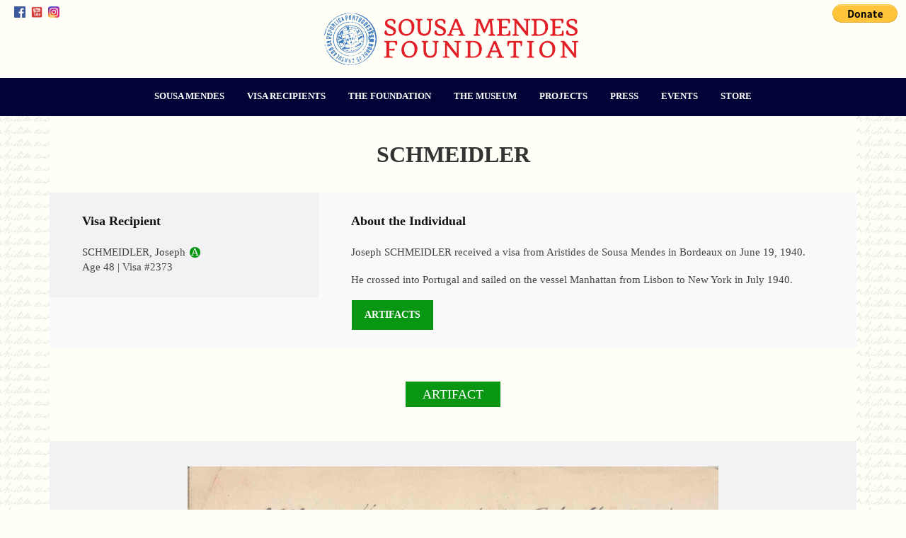

--- FILE ---
content_type: text/html; charset=UTF-8
request_url: https://sousamendesfoundation.org/family/schmeidler
body_size: 38239
content:
<!DOCTYPE html lang="en-US">



<head>



<meta charset="UTF-8" />



 <meta name='viewport' content='width=device-width, initial-scale=1, maximum-scale=1, user-scalable=no' /> 



<title>



	  Family - 
	Sousa Mendes Foundation


</title>



<link rel="pingback" href="https://sousamendesfoundation.org/atdblog/xmlrpc.php" />






<!--[if lt IE 9]>



<script src="https://sousamendesfoundation.org/atdblog/wp-content/themes/naked-wordpress-master/js/html5.js" type="text/javascript"></script>



<![endif]-->



<link rel="stylesheet" type="text/css" href="https://sousamendesfoundation.org/atdblog/wp-content/themes/naked-wordpress-master/styles/bootstrap.min.css" />

<link rel="stylesheet" type="text/css" href="https://sousamendesfoundation.org/atdblog/wp-content/themes/naked-wordpress-master/styles/margins-paddings.css" />

<link rel="stylesheet" type="text/css" href="https://sousamendesfoundation.org/atdblog/wp-content/themes/naked-wordpress-master/styles/responsive.css" />

<link rel="stylesheet" type="text/css" href="https://sousamendesfoundation.org/atdblog/wp-content/themes/naked-wordpress-master/styles/lity.min.css" />



		

<link rel="shortcut icon" href="/images/favicon.ico" type="image/x-icon">

<link rel="icon" href="/images/favicon.ico" type="image/x-icon">



<link rel="alternate" type="text/calendar" title="Sousa Mendes Foundation &raquo; iCal Feed" href="https://sousamendesfoundation.org/events/?ical=1" />
<style type="text/css">
img.wp-smiley,
img.emoji {
	display: inline !important;
	border: none !important;
	box-shadow: none !important;
	height: 1em !important;
	width: 1em !important;
	margin: 0 .07em !important;
	vertical-align: -0.1em !important;
	background: none !important;
	padding: 0 !important;
}
</style>
<link rel='stylesheet' id='timeline-css-css'  href='https://sousamendesfoundation.org/atdblog/wp-content/plugins/content_timeline/css/frontend/timeline.css?v=2.1&#038;ver=4.5.32' type='text/css' media='all' />
<link rel='stylesheet' id='customScroll-css-css'  href='https://sousamendesfoundation.org/atdblog/wp-content/plugins/content_timeline/css/frontend/jquery.mCustomScrollbar.css?ver=4.5.32' type='text/css' media='all' />
<link rel='stylesheet' id='prettyPhoto-css-css'  href='https://sousamendesfoundation.org/atdblog/wp-content/plugins/content_timeline/css/frontend/prettyPhoto.css?ver=4.5.32' type='text/css' media='all' />
<link rel='stylesheet' id='contact-form-7-css'  href='https://sousamendesfoundation.org/atdblog/wp-content/plugins/contact-form-7/includes/css/styles.css?ver=4.6.1' type='text/css' media='all' />
<link rel='stylesheet' id='rs-plugin-settings-css'  href='https://sousamendesfoundation.org/atdblog/wp-content/plugins/revslider/rs-plugin/css/settings.css?ver=4.6.93' type='text/css' media='all' />
<style id='rs-plugin-settings-inline-css' type='text/css'>
.tp-caption a{padding:3px;color:#fffff7;background-color:#417DBF;text-shadow:none; text-decoration:none;-webkit-transition:all 0.2s ease-out;-moz-transition:all 0.2s ease-out;-o-transition:all 0.2s ease-out;-ms-transition:all 0.2s ease-out}.tp-caption a:hover{color:#fffff7; background-color:#E21F27; -webkit-transition:all 0.2s ease-out;-moz-transition:all 0.2s ease-out;-o-transition:all 0.2s ease-out;-ms-transition:all 0.2s ease-out}
</style>
<link rel='stylesheet' id='naked-style-css'  href='https://sousamendesfoundation.org/atdblog/wp-content/themes/naked-wordpress-master/style.css?ver=1.2' type='text/css' media='all' />
<script type='text/javascript' src='https://sousamendesfoundation.org/atdblog/wp-includes/js/jquery/jquery.js?ver=1.12.4'></script>
<script type='text/javascript' src='https://sousamendesfoundation.org/atdblog/wp-includes/js/jquery/jquery-migrate.min.js?ver=1.4.1'></script>
<script type='text/javascript' src='https://sousamendesfoundation.org/atdblog/wp-content/plugins/content_timeline/js/frontend/jquery.easing.1.3.js?ver=4.5.32'></script>
<script type='text/javascript' src='https://sousamendesfoundation.org/atdblog/wp-content/plugins/content_timeline/js/frontend/jquery.timeline-test.js?ver=4.5.32'></script>
<script type='text/javascript' src='https://sousamendesfoundation.org/atdblog/wp-content/plugins/content_timeline/js/frontend/jquery.mousewheel.min.js?ver=4.5.32'></script>
<script type='text/javascript' src='https://sousamendesfoundation.org/atdblog/wp-content/plugins/content_timeline/js/frontend/jquery.mCustomScrollbar.min.js?ver=4.5.32'></script>
<script type='text/javascript' src='https://sousamendesfoundation.org/atdblog/wp-content/plugins/content_timeline/js/frontend/rollover.js?ver=4.5.32'></script>
<script type='text/javascript' src='https://sousamendesfoundation.org/atdblog/wp-content/plugins/revslider/rs-plugin/js/jquery.themepunch.tools.min.js?ver=4.6.93'></script>
<script type='text/javascript' src='https://sousamendesfoundation.org/atdblog/wp-content/plugins/revslider/rs-plugin/js/jquery.themepunch.revolution.min.js?ver=4.6.93'></script>
<link rel='https://api.w.org/' href='https://sousamendesfoundation.org/wp-json/' />
<link rel="canonical" href="https://sousamendesfoundation.org/family/" />
<link rel='shortlink' href='https://sousamendesfoundation.org/?p=12996' />
<link rel="alternate" type="application/json+oembed" href="https://sousamendesfoundation.org/wp-json/oembed/1.0/embed?url=https%3A%2F%2Fsousamendesfoundation.org%2Ffamily%2F" />
<link rel="alternate" type="text/xml+oembed" href="https://sousamendesfoundation.org/wp-json/oembed/1.0/embed?url=https%3A%2F%2Fsousamendesfoundation.org%2Ffamily%2F&#038;format=xml" />
<script>
  (function(i,s,o,g,r,a,m){i['GoogleAnalyticsObject']=r;i[r]=i[r]||function(){
  (i[r].q=i[r].q||[]).push(arguments)},i[r].l=1*new Date();a=s.createElement(o),
  m=s.getElementsByTagName(o)[0];a.async=1;a.src=g;m.parentNode.insertBefore(a,m)
  })(window,document,'script','//www.google-analytics.com/analytics.js','ga');

  ga('create', 'UA-41485205-5', 'auto');
  ga('send', 'pageview');

</script>
<link href="http://fonts.googleapis.com/css?family=Montserrat" rel="stylesheet" type="text/css"><!-- start Simple Custom CSS and JS -->
<style type="text/css">
.text_underline
{
	text-decoration: underline !important;
}

.page-id-22607 .sm_page-name
{
	display:none;
}

.call_stefan_m_b
{
	margin: 0 0 8px;
}

.call_stefan_heading
{
	margin: 25px 0 15px;
}

.project-intro-wrapper.call_stefan_top
{
	margin-top: 50px !important;
}

.call_stefan_mainheading
{
	color: #333;
    display: block;
    font-size: 21px;
    font-weight: 700;
    margin: 0 0 10px 0 !important;
    text-align: left;
    text-transform: uppercase;
    width: 100%;
}

.call_stefan_ul
{
	margin: 0 0 1em 2em;
}

.f_17
{
	font-size: 17px;
}

#envira-gallery-22616 {
    width: 80%;
    margin: 0 auto 0px;
}

#envira-gallery-22616 .envira-gallery-item
{
  padding: 0 6px 0 0px !important;
}

#wpcf7-f22008-p21994-o1 input[type="text"],#wpcf7-f22008-p21994-o1 input[type="tel"],#wpcf7-f22008-p21994-o1 input[type="email"], #wpcf7-f22008-p21994-o1 textarea
{
	font-size:15px;
	padding:3px 3px;
	font-family: 'PT Sans';
}

.single-tribe_events .tribe-events-single-event-description h3, .single-tribe_events .tribe-events-single-event-description h3 span,body.post-type-archive-tribe_events .tribe-events-loop h3
{
    font-family: "Quicksand", Helvetica, sans-serif;
}

body.single-tribe_events #tribe-events .tribe-events-single-event-description p:first-child,body.single-tribe_events #tribe-events .tribe-events-single-event-description p:first-child span
{
    font-size: 18px;
    line-height: 28px;
    font-family: "Quicksand", Helvetica, sans-serif;
    margin: 0;
	color: #000000;
}

ul.sm_admin-list li .sm_admin-img img {
    max-height: 200px;
    height: 200px;
    object-fit: cover;
}

form.paypal_deposit_form {
    display: none;
}

body.page-id-21994 #journey-wrapper .the-form {
    padding: 28px 24px;
}

.libson_heading
{
	margin-top: 50px !important;
    display: block;
}</style>
<!-- end Simple Custom CSS and JS -->
<!-- start Simple Custom CSS and JS -->
<script type="text/javascript">
jQuery(document).ready(function( $ )
{
	
     function scrollToHash() {
                var hash = window.location.hash;
                if (hash) {
                    var target = jQuery(hash);
                    if (target.length) {
                        
						jQuery('html, body').animate({
                            scrollTop: target.offset().top
                        }, 100, function() {
                            // Remove the hash from the URL after scrolling
                            history.replaceState(null, null, ' ');
							location.reload();
                        });
						
                    }
                }
            }

            // Scroll to the element on page load if there's a hash
            scrollToHash();
});

</script>
<!-- end Simple Custom CSS and JS -->
		<script type="text/javascript">
			jQuery(document).ready(function() {
				// CUSTOM AJAX CONTENT LOADING FUNCTION
				var ajaxRevslider = function(obj) {
				
					// obj.type : Post Type
					// obj.id : ID of Content to Load
					// obj.aspectratio : The Aspect Ratio of the Container / Media
					// obj.selector : The Container Selector where the Content of Ajax will be injected. It is done via the Essential Grid on Return of Content
					
					var content = "";

					data = {};
					
					data.action = 'revslider_ajax_call_front';
					data.client_action = 'get_slider_html';
					data.token = '91041206f3';
					data.type = obj.type;
					data.id = obj.id;
					data.aspectratio = obj.aspectratio;
					
					// SYNC AJAX REQUEST
					jQuery.ajax({
						type:"post",
						url:"https://sousamendesfoundation.org/atdblog/wp-admin/admin-ajax.php",
						dataType: 'json',
						data:data,
						async:false,
						success: function(ret, textStatus, XMLHttpRequest) {
							if(ret.success == true)
								content = ret.data;								
						},
						error: function(e) {
							console.log(e);
						}
					});
					
					 // FIRST RETURN THE CONTENT WHEN IT IS LOADED !!
					 return content;						 
				};
				
				// CUSTOM AJAX FUNCTION TO REMOVE THE SLIDER
				var ajaxRemoveRevslider = function(obj) {
					return jQuery(obj.selector+" .rev_slider").revkill();
				};

				// EXTEND THE AJAX CONTENT LOADING TYPES WITH TYPE AND FUNCTION
				var extendessential = setInterval(function() {
					if (jQuery.fn.tpessential != undefined) {
						clearInterval(extendessential);
						if(typeof(jQuery.fn.tpessential.defaults) !== 'undefined') {
							jQuery.fn.tpessential.defaults.ajaxTypes.push({type:"revslider",func:ajaxRevslider,killfunc:ajaxRemoveRevslider,openAnimationSpeed:0.3});   
							// type:  Name of the Post to load via Ajax into the Essential Grid Ajax Container
							// func: the Function Name which is Called once the Item with the Post Type has been clicked
							// killfunc: function to kill in case the Ajax Window going to be removed (before Remove function !
							// openAnimationSpeed: how quick the Ajax Content window should be animated (default is 0.3)
						}
					}
				},30);
			});
		</script>
				<style type="text/css">.recentcomments a{display:inline !important;padding:0 !important;margin:0 !important;}</style>
		


<link href='http://fonts.googleapis.com/css?family=PT+Sans:400,400italic,700,700italic|Quicksand:700,400,300|Quando' rel='stylesheet' type='text/css'>



<link rel="stylesheet" type="text/css" href="https://sousamendesfoundation.org/atdblog/wp-content/themes/naked-wordpress-master/styles/custom.css" />

<script type="text/javascript">

function myFunction() {

	var numbers = parseInt(document.getElementsByName("how-many-people")[0].value);

	var finalnumber = numbers +1 ;

   document.location='https://www.paypal.com/cgi-bin/webscr?cmd=_s-xclick&hosted_button_id=CHJWSS48MM5TW&quantity='+ finalnumber;

}

function sendEducatorToPaypal()
{
	jQuery('body').find('.paypal_deposit_form').submit();
}


</script>



</head>



<body class="page page-id-12996 page-template page-template-page-custom-atd page-template-page-custom-atd-php tribe-bar-is-disabled">



<div class="full-width-container relative main-body-wrap">



	<div class="default">



		<header class="sm-header">



			<div class="sm-header-wrapper">



				<div class="">



					<div class="top-nav">



						<div class="top-nav-left">



							<ul class="margin0 padding0 no-style social-header-wrapper">



								<li class="social-icons">

									<ul class="margin0 padding0 no-style "><li><a href="https://www.facebook.com/sousamendesfoundation/" target="_blank"><img width="50" height="50" class="alignnone size-full wp-image-207" alt="Facebook_logo_(square)" src="http://sousamendesfoundation.org/atdblog/wp-content/uploads/2015/11/Facebook_logo_square.png"></a></li><li><a href="https://www.youtube.com/user/SousaMendesFdn/videos" target="_blank"><img width="50" height="49" class="alignnone size-full wp-image-205" alt="youtube-logo-icon-2014" src="http://sousamendesfoundation.org/atdblog/wp-content/uploads/2015/11/youtube-logo-icon-2014.png"></a></li><li><a href="https://www.instagram.com/sousamendesfoundation/"><img class="alignnone size-full wp-image-208" src="https://sousamendesfoundation.org/atdblog/wp-content/uploads/2015/07/download-2.jpg" alt="amazon-color" width="50" height="50" /></a></li>

                                    

                                    

                                    

                                    
















									</ul>



								</li>



										



								<li class="search-element"><a href="#"><i class="br0 br0-search"></i></a><div class="search-wrapper">



											<div class="search-form-wrap">



												<form action="#" method="post">



													<button type="submit" class="submit_button red-background"><i class="br0 br0-search"></i></button>



													<input type="text" placeholder="Search" />



													<div class="clearfix"></div>



												</form>



											</div>



										</div></li>



							</ul>



										



						<div class="clearfix"></div>



						</div>

                        

                        <div class="top-nav-right" >



							<ul class="margin0 padding0 no-style">



								<li class="">

									<form method="post" action="https://www.paypal.com/cgi-bin/webscr"><input type="hidden" value="_s-xclick" name="cmd"> <input type="hidden" value="L4HEQ96273CG8" name="hosted_button_id"> <input type="image" src="https://www.paypal.com/en_US/i/btn/btn_donate_LG.gif" name="submit" alt="PayPal - The safer, easier way to pay online!" class="aligncenter"></form>



								</li>



								

							



							</ul>



										



						<div class="clearfix"></div>



						</div>



						<div class="clearfix"></div>



					</div>



				</div>



				



						<div class="clearfix"></div>



				<div class="full-width-container" style="overflow:visible;">

					<div class="logo">

						<a href="/">

								<img class="logo" src="https://sousamendesfoundation.org/atdblog/wp-content/themes/naked-wordpress-master/images/logo.png" alt=""/>

								

						</a>



							</div>



						</div>



					



				



				<div class="full-width-container sm-menu">



					<div class="container">



						<div class="row">



							<div class="">



								<nav class="nav-wrapper" id="sm-nav">



    <a href="#sm-nav" title="Show navigation"><img src="https://sousamendesfoundation.org/atdblog/wp-content/themes/naked-wordpress-master/images/HAM.png" width="32px"></a>



    <a href="#" title="Hide navigation"><img src="https://sousamendesfoundation.org/atdblog/wp-content/themes/naked-wordpress-master/images/HAM.png"  width="32px"></a>



<ul class="" >



										

										<li id="menu-item-13020" class="menu-item menu-item-type-post_type menu-item-object-page menu-item-has-children menu-item-13020"><a href="https://sousamendesfoundation.org/aristides-de-sousa-mendes-his-life-and-legacy/">Sousa Mendes</a>
<ul class="sub-menu">
	<li id="menu-item-13019" class="menu-item menu-item-type-post_type menu-item-object-page menu-item-13019"><a href="https://sousamendesfoundation.org/aristides-de-sousa-mendes-his-life-and-legacy/">The History</a></li>
	<li id="menu-item-13018" class="menu-item menu-item-type-post_type menu-item-object-page menu-item-13018"><a href="https://sousamendesfoundation.org/the-timeline/">The Timeline</a></li>
</ul>
</li>
<li id="menu-item-122" class="menu-item menu-item-type-custom menu-item-object-custom menu-item-has-children menu-item-122"><a href="/visa-recipients/">Visa Recipients</a>
<ul class="sub-menu">
	<li id="menu-item-14229" class="menu-item menu-item-type-post_type menu-item-object-page menu-item-14229"><a href="https://sousamendesfoundation.org/visa-recipients/">The Families</a></li>
	<li id="menu-item-39" class="menu-item menu-item-type-custom menu-item-object-custom menu-item-39"><a href="/countries">By Country</a></li>
	<li id="menu-item-40" class="menu-item menu-item-type-custom menu-item-object-custom menu-item-40"><a href="/ships/">By Ship</a></li>
	<li id="menu-item-41" class="menu-item menu-item-type-custom menu-item-object-custom menu-item-41"><a href="/recipients/">By Name</a></li>
	<li id="menu-item-12305" class="menu-item menu-item-type-custom menu-item-object-custom menu-item-12305"><a href="/portugal/">In Portugal</a></li>
</ul>
</li>
<li id="menu-item-42" class="menu-item menu-item-type-custom menu-item-object-custom menu-item-has-children menu-item-42"><a href="#">The Foundation</a>
<ul class="sub-menu">
	<li id="menu-item-43" class="menu-item menu-item-type-post_type menu-item-object-page menu-item-43"><a href="https://sousamendesfoundation.org/our-mission/">Our Mission</a></li>
	<li id="menu-item-55" class="menu-item menu-item-type-post_type menu-item-object-page menu-item-55"><a href="https://sousamendesfoundation.org/administration/">Who We Are</a></li>
	<li id="menu-item-54" class="menu-item menu-item-type-post_type menu-item-object-page menu-item-54"><a href="https://sousamendesfoundation.org/annual-reports/">Annual Reports</a></li>
	<li id="menu-item-53" class="menu-item menu-item-type-post_type menu-item-object-page menu-item-53"><a href="https://sousamendesfoundation.org/donor-honor-roll/">Donor Honor Roll</a></li>
	<li id="menu-item-101" class="menu-item menu-item-type-post_type menu-item-object-page menu-item-101"><a href="https://sousamendesfoundation.org/contact/">Contact Us</a></li>
	<li id="menu-item-12851" class="menu-item menu-item-type-post_type menu-item-object-page menu-item-12851"><a href="https://sousamendesfoundation.org/donate/">Donate</a></li>
</ul>
</li>
<li id="menu-item-93" class="menu-item menu-item-type-post_type menu-item-object-page menu-item-93"><a href="https://sousamendesfoundation.org/museum/">The Museum</a></li>
<li id="menu-item-124" class="menu-item menu-item-type-post_type menu-item-object-page menu-item-has-children menu-item-124"><a href="https://sousamendesfoundation.org/projects/">Projects</a>
<ul class="sub-menu">
	<li id="menu-item-22013" class="menu-item menu-item-type-post_type menu-item-object-page menu-item-22013"><a href="https://sousamendesfoundation.org/educator-institute-in-portugal/">Educators’ Institute in Portugal</a></li>
	<li id="menu-item-13064" class="menu-item menu-item-type-post_type menu-item-object-page menu-item-13064"><a href="https://sousamendesfoundation.org/journey-on-the-road-to-freedom/">Journey on the Road to Freedom | A Tour</a></li>
	<li id="menu-item-21577" class="menu-item menu-item-type-post_type menu-item-object-page menu-item-21577"><a href="https://sousamendesfoundation.org/attention-teachers/">Attention Teachers</a></li>
	<li id="menu-item-22625" class="menu-item menu-item-type-post_type menu-item-object-page menu-item-22625"><a href="https://sousamendesfoundation.org/call-me-stefan/">Call Me Stefan | An Exhibition</a></li>
	<li id="menu-item-19145" class="menu-item menu-item-type-post_type menu-item-object-page menu-item-19145"><a href="https://sousamendesfoundation.org/video-chandelier/">Candelabro | A Video Sculpture</a></li>
	<li id="menu-item-13000" class="menu-item menu-item-type-post_type menu-item-object-page menu-item-13000"><a href="https://sousamendesfoundation.org/these-are-my-people-the-story-of-aristides-de-sousa-mendes/">These are my people! | An Exhibition</a></li>
	<li id="menu-item-13001" class="menu-item menu-item-type-post_type menu-item-object-page menu-item-13001"><a href="https://sousamendesfoundation.org/disobedience-the-sousa-mendes-story/">Disobedience | A Film</a></li>
	<li id="menu-item-13002" class="menu-item menu-item-type-post_type menu-item-object-page menu-item-13002"><a href="https://sousamendesfoundation.org/with-god-against-man/">With God Against Man | A Film</a></li>
	<li id="menu-item-117" class="menu-item menu-item-type-post_type menu-item-object-page menu-item-117"><a href="https://sousamendesfoundation.org/circular-14-the-apotheosis-of-aristides-an-oratorio/">Circular 14 | An Oratorio</a></li>
	<li id="menu-item-12979" class="menu-item menu-item-type-post_type menu-item-object-page menu-item-12979"><a href="https://sousamendesfoundation.org/smf-speakers-bureau/">SMF Speakers Bureau</a></li>
</ul>
</li>
<li id="menu-item-98" class="menu-item menu-item-type-post_type menu-item-object-page menu-item-has-children menu-item-98"><a href="https://sousamendesfoundation.org/in-the-news/">Press</a>
<ul class="sub-menu">
	<li id="menu-item-13139" class="menu-item menu-item-type-post_type menu-item-object-page menu-item-13139"><a href="https://sousamendesfoundation.org/in-the-news/">News Coverage</a></li>
	<li id="menu-item-13152" class="menu-item menu-item-type-taxonomy menu-item-object-category menu-item-13152"><a href="https://sousamendesfoundation.org/category/press-releases/">Press Releases</a></li>
</ul>
</li>
<li id="menu-item-184" class="menu-item menu-item-type-custom menu-item-object-custom menu-item-has-children menu-item-184"><a href="/events/">Events</a>
<ul class="sub-menu">
	<li id="menu-item-193" class="menu-item menu-item-type-custom menu-item-object-custom menu-item-193"><a href="/events/">Upcoming Events</a></li>
	<li id="menu-item-95" class="menu-item menu-item-type-post_type menu-item-object-page menu-item-95"><a href="https://sousamendesfoundation.org/book-an-event/">Book an Event</a></li>
</ul>
</li>
<li id="menu-item-13131" class="menu-item menu-item-type-post_type menu-item-object-page menu-item-13131"><a href="https://sousamendesfoundation.org/store/">Store</a></li>

                                       



									</ul>



									



								</nav>



							</div>



							<div class="clearfix"></div>



						</div>



					</div>



				</div>



			</div>



		</header>



		<div class="clearfix"></div>



		



		



		



<div class="sm-container">		



		<style>
	.first-image {
		display:none;	
	}
</style>

	<div id="primary" class="row-fluid">
		<div id="content" role="main" class="span10 offset1">


	<script src='https://sousamendesfoundation.org/atdblog/wp-content/themes/naked-wordpress-master/zoom/jquery.elevatezoom.js'></script>
<article class="post "><div class="indiv-family-wrapper"><h2 class="page-title">Schmeidler</h2><div class="section"><div class="family-members-list col-md-4 col-xs-12"><h4>Visa Recipient</h4><ul><li>SCHMEIDLER, Joseph <span class="has-artifact">A</span><br>Age 48 | Visa #2373</li></ul></div><div class="family-blurbs col-md-8 col-xs-12"><h4>About the Individual</h4><p>Joseph SCHMEIDLER received a visa from Aristides de Sousa Mendes in Bordeaux on June 19, 1940.
</p><p>He crossed into Portugal and sailed on the vessel Manhattan from Lisbon to New York in July 1940.</p><div class="links-on-page"><a href="javascript:void(0);" class="artifactlink">Artifacts</a></div></div><div class="clear"></div></div><a name="artifacts"></a><div class="pat-legend"><ul><li class="artifact">Artifact</li></ul></div><div class="artifacts"><div class="indiv-artifact"><a href="https://sousamendesfoundation.org/2362-98/"  target="_blank" ><img width="1312" height="2019" src="https://sousamendesfoundation.org/atdblog/wp-content/uploads/2016/08/2362-98.jpg" class="attachment-full size-full" alt="2362-98" srcset="https://sousamendesfoundation.org/atdblog/wp-content/uploads/2016/08/2362-98.jpg 1312w, https://sousamendesfoundation.org/atdblog/wp-content/uploads/2016/08/2362-98-195x300.jpg 195w, https://sousamendesfoundation.org/atdblog/wp-content/uploads/2016/08/2362-98-768x1182.jpg 768w, https://sousamendesfoundation.org/atdblog/wp-content/uploads/2016/08/2362-98-665x1024.jpg 665w" sizes="(max-width: 1312px) 100vw, 1312px" /></a><p>Page of Sousa Mendes Visa Registry Book listing this family and others - <span class="artifactcredit">Courtesy of the Ministry of Foreign Affairs archives, Lisbon</span></p></div></div></div></div></article><script>

    jQuery('.photolink').on('click', function(event) {
        var target = '.photographs';
        if( target.length ) {
            event.preventDefault();
            jQuery('html, body').animate({
                scrollTop: jQuery(target).offset().top-100
            }, 1000);
        }
    });
	 jQuery('.artifactlink').on('click', function(event) {
        var target = '.artifacts';
        if( target.length ) {
            event.preventDefault();
            jQuery('html, body').animate({
                scrollTop: jQuery(target).offset().top-100
            }, 1000);
        }
    }); 
	jQuery('.testimoniallink').on('click', function(event) {
        var target = '.testimonials';
        if( target.length ) {
            event.preventDefault();
            jQuery('html, body').animate({
                scrollTop: jQuery(target).offset().top-100
            }, 1000);
        }
    });
	 jQuery('.videolink').on('click', function(event) {
        var target = '.videos';
        if( target.length ) {
            event.preventDefault();
            jQuery('html, body').animate({
                scrollTop: jQuery(target).offset().top-100
            }, 1000);
        }
    });
	
	
	</script>
    
    <script>
    jQuery('#zoom15185').elevateZoom({
    zoomType: "inner",
cursor: "crosshair",
zoomWindowFadeIn: 500,
zoomWindowFadeOut: 750
   });
    	console.log('Danny');
</script>		</div><!-- #content .site-content -->
	</div><!-- #primary .content-area -->
</div>


<style type="text/css">
.badgeLogos
{
    display: flex;
    align-items: center;
    justify-content: center;
    margin-top: 35px;
    column-gap: 20px;
}

@media screen and (max-width: 567px)
{
    .badgeLogos img
    {
        max-width: 75px !important;
        width: 100%;
        height: auto;
    }
}

</style>

    <footer>



        <div class="sm-navy full-width-container">



            <div class="container">



                <div class="row">



                    <div class="col-md-12 padding-top48 padding-bottom48">



                    


                            <div id="inner-footer">



                                <p class="">© 2026 Aristides de Sousa Mendes Foundation - US</p>



                                <p class=""><br/><strong>Supported by:</strong></p>



                                <p>



                                    <img src="https://sousamendesfoundation.org/atdblog/wp-content/themes/naked-wordpress-master/images/logo_claims-conference.png">



                                </p>



                                <div class="padding-top24">



                                    <div class="social-Bro-wrapper padding-top24">



                                        <div class="social-Bro-inner">



                                            <ul class="margin0 padding0 no-style social-Bro">



                                                <li><a data-hover="Facebook" href="https://www.facebook.com/sousamendesfoundation/" target="_blank"><img src="https://sousamendesfoundation.org/atdblog/wp-content/themes/naked-wordpress-master/images/white_facebook.png" alt="" /></a></li>                                                    



                                                    <li><a data-hover="Youtube" href="https://www.youtube.com/user/SousaMendesFdn/videos" target="_blank"><img src="https://sousamendesfoundation.org/atdblog/wp-content/themes/naked-wordpress-master/images/white_youtube.png" alt="" /></a></li>

                                                    

                                                    <li><a class="Instagram" data-hover="Instagram" href="https://www.instagram.com/sousamendesfoundation/" target="_blank"><img src="https://sousamendesfoundation.org/atdblog/wp-content/uploads/2024/07/transparent-instagram-logo-white-4.png" alt="" /></a></li>



                                                



                                            </ul>



                                            <div class="clearfix"></div>



                                        </div>



                                    </div>



                                </div>



                                <div class="padding-top24">



                                    <div class="social-Bro-wrapper">



                                        <div class="social-Bro-inner">



                                            <ul class="margin0 padding0 no-style social-Bro">



                                                <li><a href="http://sousamendesfoundation.org/">HOME</a></li>



                                                <li><a href="http://sousamendesfoundation.org/contact/">CONTACT</a></li>



                                                <li><a href="http://sousamendesfoundation.org/donate/">DONATE</a></li>



                                                <li><a href="http://sousamendesfoundation.org/store/">STORE</a></li>



                                            </ul>



                                            <div class="clearfix"></div>



                                        </div>



                                    </div>



                                </div>                      



                                <p class="sm-footer-email oo"><a href="mailto:info@sousamendesfoundation.org">info@sousamendesfoundation.org</a></p>



                                <div class="badgeLogos">
                                    <div class="badgeLogo">
                                        <a href="https://www.guidestar.org/profile/27-3630528" target="_blank">
                                            <img src="http://widgets.guidestar.org/gximage2?o=9026379&l=v4"  style="max-width:100px; padding-top:5px;"  />
                                        </a>
                                    </div>

                                    <div class="badgeLogo">
                                        <script type="text/javascript">
                                            gnp_request = {"slug" : "aristides-de-sousa-mendes-foundation-us", "color-set" : 1 , "campaign" : 63};
                                        </script>
                                        <style> div.gnp_trb { /*visibility:hidden;*/ } </style>
                                        <script src="https://greatnonprofits.org/js/api/badge_toprated.js" type="text/javascript"> </script>

                                        <div class="gnp_trb" id="gnp_trb" style="background: none !important;"></div>
                                        <a href="https://greatnonprofits.org/org/aristides-de-sousa-mendes-foundation-us" target="_blank">
                                            <img style="width:135px;" src="//cdn.greatnonprofits.org//img/2024-top-rated-awards-badge-embed.png?id=996525712" alt="Aristides de Sousa Mendes Foundation-US Nonprofit Overview and Reviews on GreatNonprofits" title="2024 Top-rated nonprofits and charities">
                                        </a>
                                    </div>

                                    <div class="badgeLogo">
                                        <a href="https://www.charitynavigator.org/ein/273630528" target="_blank">
                                            <img src="/atdblog/wp-content/uploads/2024/10/Four-StarRatingBadge.png" style="max-width:100px; padding-top:5px;" />
                                        </a>
                                    </div>

                                </div>

    


   <!-- <span class="gnp_lb">



        <a class="gnp_lb" href="https://greatnonprofits.org/org/aristides-de-sousa-mendes-foundation-us" target="_blank">



            Volunteer. Donate. Review.



        </a>



    </span>-->



</div>







                                

                            </div> <!--- END OF ID - INNER FOOTER --->



                       


                            



                        </div>



                        <div class="clearfix"></div>



                </div>



            </div>



        </div>



    </footer>



    </div>



</div>



















<!---



<script src="https://sousamendesfoundation.org/atdblog/wp-content/themes/naked-wordpress-master/js/jquery-1.11.0.min.js" type="text/javascript"></script>



--->







<!-- Bootstrap JS Files -->



<script type="text/javascript" src="https://sousamendesfoundation.org/atdblog/wp-content/themes/naked-wordpress-master/js/bootstrap.min.js"></script>



<script type="text/javascript" src="https://sousamendesfoundation.org/atdblog/wp-content/themes/naked-wordpress-master/js/lity.min.js"></script>



<script type="text/javascript">



  jQuery('#accordion').on('shown.bs.collapse', function (e) {







  // Validate this panel belongs to this accordian, and not an embedded one



  var actualAccordianId = jQuery('a[href="#' + jQuery(e.target).attr('id') + '"').data('parent');



  var targetAccordianId = '#' + jQuery(this).attr('id');



  if (actualAccordianId !== targetAccordianId) return;







  var clickedHeader = jQuery(this).find('.panel > .collapse.in').closest('.panel').find('.panel-heading');



  var offset = clickedHeader.offset();



  var top = jQuery(window).scrollTop();



  if(offset) {



    var topOfHeader = offset.top;



    if(topOfHeader < top) {



      jQuery('html,body').animate({ scrollTop: topOfHeader}, 100, 'swing');



    }



  }



});







</script>







<script src="https://sousamendesfoundation.org/atdblog/wp-content/themes/naked-wordpress-master/js/doubletabptogo.js"></script>







<script>







    jQuery ( function()







    {



        jQuery ( '#sm-nav li:has(ul)' ).doubleTapToGo();







    });







</script>















<link rel='stylesheet' id='envira-gallery-style-css'  href='https://sousamendesfoundation.org/atdblog/wp-content/plugins/envira-gallery/assets/css/envira.css?ver=1.4.1.0' type='text/css' media='all' />
<script type='text/javascript' src='https://sousamendesfoundation.org/atdblog/wp-includes/js/jquery/ui/core.min.js?ver=1.11.4'></script>
<script type='text/javascript' src='https://sousamendesfoundation.org/atdblog/wp-includes/js/jquery/ui/widget.min.js?ver=1.11.4'></script>
<script type='text/javascript' src='https://sousamendesfoundation.org/atdblog/wp-includes/js/jquery/ui/mouse.min.js?ver=1.11.4'></script>
<script type='text/javascript' src='https://sousamendesfoundation.org/atdblog/wp-includes/js/jquery/ui/draggable.min.js?ver=1.11.4'></script>
<script type='text/javascript' src='https://sousamendesfoundation.org/atdblog/wp-content/plugins/contact-form-7/includes/js/jquery.form.min.js?ver=3.51.0-2014.06.20'></script>
<script type='text/javascript'>
/* <![CDATA[ */
var _wpcf7 = {"recaptcha":{"messages":{"empty":"Please verify that you are not a robot."}}};
/* ]]> */
</script>
<script type='text/javascript' src='https://sousamendesfoundation.org/atdblog/wp-content/plugins/contact-form-7/includes/js/scripts.js?ver=4.6.1'></script>
<script type='text/javascript' src='https://sousamendesfoundation.org/atdblog/wp-includes/js/wp-embed.min.js?ver=4.5.32'></script>
<script type='text/javascript' src='https://sousamendesfoundation.org/atdblog/wp-content/plugins/envira-gallery/assets/js/min/envira-min.js?ver=1.4.1.0'></script>

	<script type="text/javascript">jQuery('.envirabox').envirabox();
    
	jQuery(".sm-timeline-wrapper a").removeClass("envirabox");
	
	jQuery(".toast-musicians a").removeClass("envirabox");
    </script>

	


<!-- Theme JS Files files -->



<script src="https://sousamendation.org/atdblog/testhtml/js/common.js"></script>



<form  class="paypal_deposit_form" action="https://www.paypal.com/cgi-bin/webscr" method="post" target="_blank">



  <input type="hidden" name="cmd" value="_s-xclick" />



  <input type="hidden" name="hosted_button_id" value="NB7UGZM4TTJXL" />



  <input type="hidden" name="currency_code" value="USD" />



  <input type="image" src="https://www.paypalobjects.com/en_US/i/btn/btn_buynowCC_LG.gif" border="0" name="submit" title="PayPal - The safer, easier way to pay online!" alt="Buy Now" />



</form>



</body>



</html>







